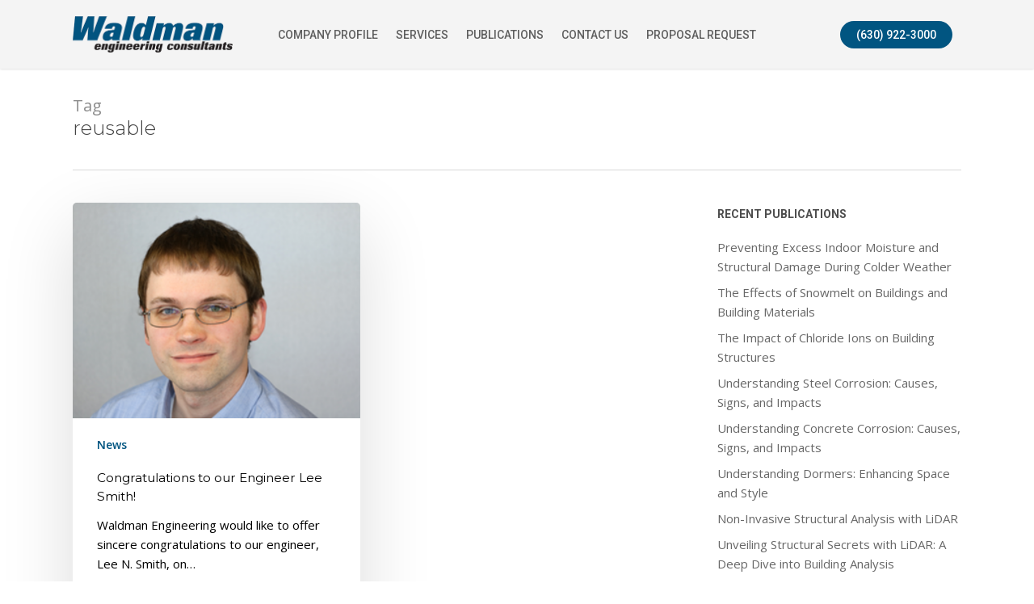

--- FILE ---
content_type: text/html; charset=UTF-8
request_url: https://waldmaneng.com/tag/reusable/
body_size: 13980
content:
<!doctype html>
<html lang="en-US" class="no-js">
<!-- Google tag (gtag.js) -->
<script async src="https://www.googletagmanager.com/gtag/js?id=UA-3473861-7">
</script>
<script>
  window.dataLayer = window.dataLayer || [];
  function gtag(){dataLayer.push(arguments);}
  gtag('js', new Date());

  gtag('config', 'UA-3473861-7');
</script>
	<head>
	<meta charset="UTF-8">
	<meta name="viewport" content="width=device-width, initial-scale=1, maximum-scale=1, user-scalable=0" /><meta name='robots' content='index, follow, max-image-preview:large, max-snippet:-1, max-video-preview:-1' />
	<style>img:is([sizes="auto" i], [sizes^="auto," i]) { contain-intrinsic-size: 3000px 1500px }</style>
	
	<!-- This site is optimized with the Yoast SEO plugin v26.1.1 - https://yoast.com/wordpress/plugins/seo/ -->
	<title>reusable Archives - Waldman Engineering Consultants, Inc.</title>
	<link rel="canonical" href="https://waldmaneng.com/tag/reusable/" />
	<meta property="og:locale" content="en_US" />
	<meta property="og:type" content="article" />
	<meta property="og:title" content="reusable Archives - Waldman Engineering Consultants, Inc." />
	<meta property="og:url" content="https://waldmaneng.com/tag/reusable/" />
	<meta property="og:site_name" content="Waldman Engineering Consultants, Inc." />
	<meta name="twitter:card" content="summary_large_image" />
	<script type="application/ld+json" class="yoast-schema-graph">{"@context":"https://schema.org","@graph":[{"@type":"CollectionPage","@id":"https://waldmaneng.com/tag/reusable/","url":"https://waldmaneng.com/tag/reusable/","name":"reusable Archives - Waldman Engineering Consultants, Inc.","isPartOf":{"@id":"https://waldmaneng.com/#website"},"primaryImageOfPage":{"@id":"https://waldmaneng.com/tag/reusable/#primaryimage"},"image":{"@id":"https://waldmaneng.com/tag/reusable/#primaryimage"},"thumbnailUrl":"https://waldmaneng.com/wp-content/uploads/2015/09/IMG_0791_web.png","breadcrumb":{"@id":"https://waldmaneng.com/tag/reusable/#breadcrumb"},"inLanguage":"en-US"},{"@type":"ImageObject","inLanguage":"en-US","@id":"https://waldmaneng.com/tag/reusable/#primaryimage","url":"https://waldmaneng.com/wp-content/uploads/2015/09/IMG_0791_web.png","contentUrl":"https://waldmaneng.com/wp-content/uploads/2015/09/IMG_0791_web.png","width":288,"height":216},{"@type":"BreadcrumbList","@id":"https://waldmaneng.com/tag/reusable/#breadcrumb","itemListElement":[{"@type":"ListItem","position":1,"name":"Home","item":"https://waldmaneng.com/"},{"@type":"ListItem","position":2,"name":"reusable"}]},{"@type":"WebSite","@id":"https://waldmaneng.com/#website","url":"https://waldmaneng.com/","name":"Waldman Engineering Consultants, Inc.","description":"Just another HS Creative Sites site","publisher":{"@id":"https://waldmaneng.com/#organization"},"potentialAction":[{"@type":"SearchAction","target":{"@type":"EntryPoint","urlTemplate":"https://waldmaneng.com/?s={search_term_string}"},"query-input":{"@type":"PropertyValueSpecification","valueRequired":true,"valueName":"search_term_string"}}],"inLanguage":"en-US"},{"@type":"Organization","@id":"https://waldmaneng.com/#organization","name":"Waldman Engineering Consultants","alternateName":"WEC","url":"https://waldmaneng.com/","logo":{"@type":"ImageObject","inLanguage":"en-US","@id":"https://waldmaneng.com/#/schema/logo/image/","url":"https://waldmaneng.com/wp-content/uploads/2020/03/Waldman-Logo-PNG.png","contentUrl":"https://waldmaneng.com/wp-content/uploads/2020/03/Waldman-Logo-PNG.png","width":941,"height":479,"caption":"Waldman Engineering Consultants"},"image":{"@id":"https://waldmaneng.com/#/schema/logo/image/"},"sameAs":["https://www.facebook.com/waldmanengineering/","https://www.linkedin.com/company/waldman-engineering-consultants"]}]}</script>
	<!-- / Yoast SEO plugin. -->


<link rel='dns-prefetch' href='//www.googletagmanager.com' />
<link rel='dns-prefetch' href='//fonts.googleapis.com' />
<link rel="alternate" type="application/rss+xml" title="Waldman Engineering Consultants, Inc. &raquo; Feed" href="https://waldmaneng.com/feed/" />
<link rel="alternate" type="application/rss+xml" title="Waldman Engineering Consultants, Inc. &raquo; reusable Tag Feed" href="https://waldmaneng.com/tag/reusable/feed/" />
<script type="text/javascript">
/* <![CDATA[ */
window._wpemojiSettings = {"baseUrl":"https:\/\/s.w.org\/images\/core\/emoji\/16.0.1\/72x72\/","ext":".png","svgUrl":"https:\/\/s.w.org\/images\/core\/emoji\/16.0.1\/svg\/","svgExt":".svg","source":{"concatemoji":"https:\/\/waldmaneng.com\/wp-includes\/js\/wp-emoji-release.min.js?ver=6.8.3"}};
/*! This file is auto-generated */
!function(s,n){var o,i,e;function c(e){try{var t={supportTests:e,timestamp:(new Date).valueOf()};sessionStorage.setItem(o,JSON.stringify(t))}catch(e){}}function p(e,t,n){e.clearRect(0,0,e.canvas.width,e.canvas.height),e.fillText(t,0,0);var t=new Uint32Array(e.getImageData(0,0,e.canvas.width,e.canvas.height).data),a=(e.clearRect(0,0,e.canvas.width,e.canvas.height),e.fillText(n,0,0),new Uint32Array(e.getImageData(0,0,e.canvas.width,e.canvas.height).data));return t.every(function(e,t){return e===a[t]})}function u(e,t){e.clearRect(0,0,e.canvas.width,e.canvas.height),e.fillText(t,0,0);for(var n=e.getImageData(16,16,1,1),a=0;a<n.data.length;a++)if(0!==n.data[a])return!1;return!0}function f(e,t,n,a){switch(t){case"flag":return n(e,"\ud83c\udff3\ufe0f\u200d\u26a7\ufe0f","\ud83c\udff3\ufe0f\u200b\u26a7\ufe0f")?!1:!n(e,"\ud83c\udde8\ud83c\uddf6","\ud83c\udde8\u200b\ud83c\uddf6")&&!n(e,"\ud83c\udff4\udb40\udc67\udb40\udc62\udb40\udc65\udb40\udc6e\udb40\udc67\udb40\udc7f","\ud83c\udff4\u200b\udb40\udc67\u200b\udb40\udc62\u200b\udb40\udc65\u200b\udb40\udc6e\u200b\udb40\udc67\u200b\udb40\udc7f");case"emoji":return!a(e,"\ud83e\udedf")}return!1}function g(e,t,n,a){var r="undefined"!=typeof WorkerGlobalScope&&self instanceof WorkerGlobalScope?new OffscreenCanvas(300,150):s.createElement("canvas"),o=r.getContext("2d",{willReadFrequently:!0}),i=(o.textBaseline="top",o.font="600 32px Arial",{});return e.forEach(function(e){i[e]=t(o,e,n,a)}),i}function t(e){var t=s.createElement("script");t.src=e,t.defer=!0,s.head.appendChild(t)}"undefined"!=typeof Promise&&(o="wpEmojiSettingsSupports",i=["flag","emoji"],n.supports={everything:!0,everythingExceptFlag:!0},e=new Promise(function(e){s.addEventListener("DOMContentLoaded",e,{once:!0})}),new Promise(function(t){var n=function(){try{var e=JSON.parse(sessionStorage.getItem(o));if("object"==typeof e&&"number"==typeof e.timestamp&&(new Date).valueOf()<e.timestamp+604800&&"object"==typeof e.supportTests)return e.supportTests}catch(e){}return null}();if(!n){if("undefined"!=typeof Worker&&"undefined"!=typeof OffscreenCanvas&&"undefined"!=typeof URL&&URL.createObjectURL&&"undefined"!=typeof Blob)try{var e="postMessage("+g.toString()+"("+[JSON.stringify(i),f.toString(),p.toString(),u.toString()].join(",")+"));",a=new Blob([e],{type:"text/javascript"}),r=new Worker(URL.createObjectURL(a),{name:"wpTestEmojiSupports"});return void(r.onmessage=function(e){c(n=e.data),r.terminate(),t(n)})}catch(e){}c(n=g(i,f,p,u))}t(n)}).then(function(e){for(var t in e)n.supports[t]=e[t],n.supports.everything=n.supports.everything&&n.supports[t],"flag"!==t&&(n.supports.everythingExceptFlag=n.supports.everythingExceptFlag&&n.supports[t]);n.supports.everythingExceptFlag=n.supports.everythingExceptFlag&&!n.supports.flag,n.DOMReady=!1,n.readyCallback=function(){n.DOMReady=!0}}).then(function(){return e}).then(function(){var e;n.supports.everything||(n.readyCallback(),(e=n.source||{}).concatemoji?t(e.concatemoji):e.wpemoji&&e.twemoji&&(t(e.twemoji),t(e.wpemoji)))}))}((window,document),window._wpemojiSettings);
/* ]]> */
</script>
<style id='wp-emoji-styles-inline-css' type='text/css'>

	img.wp-smiley, img.emoji {
		display: inline !important;
		border: none !important;
		box-shadow: none !important;
		height: 1em !important;
		width: 1em !important;
		margin: 0 0.07em !important;
		vertical-align: -0.1em !important;
		background: none !important;
		padding: 0 !important;
	}
</style>
<link rel='stylesheet' id='wp-block-library-css' href='https://waldmaneng.com/wp-includes/css/dist/block-library/style.min.css?ver=6.8.3' type='text/css' media='all' />
<style id='classic-theme-styles-inline-css' type='text/css'>
/*! This file is auto-generated */
.wp-block-button__link{color:#fff;background-color:#32373c;border-radius:9999px;box-shadow:none;text-decoration:none;padding:calc(.667em + 2px) calc(1.333em + 2px);font-size:1.125em}.wp-block-file__button{background:#32373c;color:#fff;text-decoration:none}
</style>
<style id='global-styles-inline-css' type='text/css'>
:root{--wp--preset--aspect-ratio--square: 1;--wp--preset--aspect-ratio--4-3: 4/3;--wp--preset--aspect-ratio--3-4: 3/4;--wp--preset--aspect-ratio--3-2: 3/2;--wp--preset--aspect-ratio--2-3: 2/3;--wp--preset--aspect-ratio--16-9: 16/9;--wp--preset--aspect-ratio--9-16: 9/16;--wp--preset--color--black: #000000;--wp--preset--color--cyan-bluish-gray: #abb8c3;--wp--preset--color--white: #ffffff;--wp--preset--color--pale-pink: #f78da7;--wp--preset--color--vivid-red: #cf2e2e;--wp--preset--color--luminous-vivid-orange: #ff6900;--wp--preset--color--luminous-vivid-amber: #fcb900;--wp--preset--color--light-green-cyan: #7bdcb5;--wp--preset--color--vivid-green-cyan: #00d084;--wp--preset--color--pale-cyan-blue: #8ed1fc;--wp--preset--color--vivid-cyan-blue: #0693e3;--wp--preset--color--vivid-purple: #9b51e0;--wp--preset--gradient--vivid-cyan-blue-to-vivid-purple: linear-gradient(135deg,rgba(6,147,227,1) 0%,rgb(155,81,224) 100%);--wp--preset--gradient--light-green-cyan-to-vivid-green-cyan: linear-gradient(135deg,rgb(122,220,180) 0%,rgb(0,208,130) 100%);--wp--preset--gradient--luminous-vivid-amber-to-luminous-vivid-orange: linear-gradient(135deg,rgba(252,185,0,1) 0%,rgba(255,105,0,1) 100%);--wp--preset--gradient--luminous-vivid-orange-to-vivid-red: linear-gradient(135deg,rgba(255,105,0,1) 0%,rgb(207,46,46) 100%);--wp--preset--gradient--very-light-gray-to-cyan-bluish-gray: linear-gradient(135deg,rgb(238,238,238) 0%,rgb(169,184,195) 100%);--wp--preset--gradient--cool-to-warm-spectrum: linear-gradient(135deg,rgb(74,234,220) 0%,rgb(151,120,209) 20%,rgb(207,42,186) 40%,rgb(238,44,130) 60%,rgb(251,105,98) 80%,rgb(254,248,76) 100%);--wp--preset--gradient--blush-light-purple: linear-gradient(135deg,rgb(255,206,236) 0%,rgb(152,150,240) 100%);--wp--preset--gradient--blush-bordeaux: linear-gradient(135deg,rgb(254,205,165) 0%,rgb(254,45,45) 50%,rgb(107,0,62) 100%);--wp--preset--gradient--luminous-dusk: linear-gradient(135deg,rgb(255,203,112) 0%,rgb(199,81,192) 50%,rgb(65,88,208) 100%);--wp--preset--gradient--pale-ocean: linear-gradient(135deg,rgb(255,245,203) 0%,rgb(182,227,212) 50%,rgb(51,167,181) 100%);--wp--preset--gradient--electric-grass: linear-gradient(135deg,rgb(202,248,128) 0%,rgb(113,206,126) 100%);--wp--preset--gradient--midnight: linear-gradient(135deg,rgb(2,3,129) 0%,rgb(40,116,252) 100%);--wp--preset--font-size--small: 13px;--wp--preset--font-size--medium: 20px;--wp--preset--font-size--large: 36px;--wp--preset--font-size--x-large: 42px;--wp--preset--spacing--20: 0.44rem;--wp--preset--spacing--30: 0.67rem;--wp--preset--spacing--40: 1rem;--wp--preset--spacing--50: 1.5rem;--wp--preset--spacing--60: 2.25rem;--wp--preset--spacing--70: 3.38rem;--wp--preset--spacing--80: 5.06rem;--wp--preset--shadow--natural: 6px 6px 9px rgba(0, 0, 0, 0.2);--wp--preset--shadow--deep: 12px 12px 50px rgba(0, 0, 0, 0.4);--wp--preset--shadow--sharp: 6px 6px 0px rgba(0, 0, 0, 0.2);--wp--preset--shadow--outlined: 6px 6px 0px -3px rgba(255, 255, 255, 1), 6px 6px rgba(0, 0, 0, 1);--wp--preset--shadow--crisp: 6px 6px 0px rgba(0, 0, 0, 1);}:where(.is-layout-flex){gap: 0.5em;}:where(.is-layout-grid){gap: 0.5em;}body .is-layout-flex{display: flex;}.is-layout-flex{flex-wrap: wrap;align-items: center;}.is-layout-flex > :is(*, div){margin: 0;}body .is-layout-grid{display: grid;}.is-layout-grid > :is(*, div){margin: 0;}:where(.wp-block-columns.is-layout-flex){gap: 2em;}:where(.wp-block-columns.is-layout-grid){gap: 2em;}:where(.wp-block-post-template.is-layout-flex){gap: 1.25em;}:where(.wp-block-post-template.is-layout-grid){gap: 1.25em;}.has-black-color{color: var(--wp--preset--color--black) !important;}.has-cyan-bluish-gray-color{color: var(--wp--preset--color--cyan-bluish-gray) !important;}.has-white-color{color: var(--wp--preset--color--white) !important;}.has-pale-pink-color{color: var(--wp--preset--color--pale-pink) !important;}.has-vivid-red-color{color: var(--wp--preset--color--vivid-red) !important;}.has-luminous-vivid-orange-color{color: var(--wp--preset--color--luminous-vivid-orange) !important;}.has-luminous-vivid-amber-color{color: var(--wp--preset--color--luminous-vivid-amber) !important;}.has-light-green-cyan-color{color: var(--wp--preset--color--light-green-cyan) !important;}.has-vivid-green-cyan-color{color: var(--wp--preset--color--vivid-green-cyan) !important;}.has-pale-cyan-blue-color{color: var(--wp--preset--color--pale-cyan-blue) !important;}.has-vivid-cyan-blue-color{color: var(--wp--preset--color--vivid-cyan-blue) !important;}.has-vivid-purple-color{color: var(--wp--preset--color--vivid-purple) !important;}.has-black-background-color{background-color: var(--wp--preset--color--black) !important;}.has-cyan-bluish-gray-background-color{background-color: var(--wp--preset--color--cyan-bluish-gray) !important;}.has-white-background-color{background-color: var(--wp--preset--color--white) !important;}.has-pale-pink-background-color{background-color: var(--wp--preset--color--pale-pink) !important;}.has-vivid-red-background-color{background-color: var(--wp--preset--color--vivid-red) !important;}.has-luminous-vivid-orange-background-color{background-color: var(--wp--preset--color--luminous-vivid-orange) !important;}.has-luminous-vivid-amber-background-color{background-color: var(--wp--preset--color--luminous-vivid-amber) !important;}.has-light-green-cyan-background-color{background-color: var(--wp--preset--color--light-green-cyan) !important;}.has-vivid-green-cyan-background-color{background-color: var(--wp--preset--color--vivid-green-cyan) !important;}.has-pale-cyan-blue-background-color{background-color: var(--wp--preset--color--pale-cyan-blue) !important;}.has-vivid-cyan-blue-background-color{background-color: var(--wp--preset--color--vivid-cyan-blue) !important;}.has-vivid-purple-background-color{background-color: var(--wp--preset--color--vivid-purple) !important;}.has-black-border-color{border-color: var(--wp--preset--color--black) !important;}.has-cyan-bluish-gray-border-color{border-color: var(--wp--preset--color--cyan-bluish-gray) !important;}.has-white-border-color{border-color: var(--wp--preset--color--white) !important;}.has-pale-pink-border-color{border-color: var(--wp--preset--color--pale-pink) !important;}.has-vivid-red-border-color{border-color: var(--wp--preset--color--vivid-red) !important;}.has-luminous-vivid-orange-border-color{border-color: var(--wp--preset--color--luminous-vivid-orange) !important;}.has-luminous-vivid-amber-border-color{border-color: var(--wp--preset--color--luminous-vivid-amber) !important;}.has-light-green-cyan-border-color{border-color: var(--wp--preset--color--light-green-cyan) !important;}.has-vivid-green-cyan-border-color{border-color: var(--wp--preset--color--vivid-green-cyan) !important;}.has-pale-cyan-blue-border-color{border-color: var(--wp--preset--color--pale-cyan-blue) !important;}.has-vivid-cyan-blue-border-color{border-color: var(--wp--preset--color--vivid-cyan-blue) !important;}.has-vivid-purple-border-color{border-color: var(--wp--preset--color--vivid-purple) !important;}.has-vivid-cyan-blue-to-vivid-purple-gradient-background{background: var(--wp--preset--gradient--vivid-cyan-blue-to-vivid-purple) !important;}.has-light-green-cyan-to-vivid-green-cyan-gradient-background{background: var(--wp--preset--gradient--light-green-cyan-to-vivid-green-cyan) !important;}.has-luminous-vivid-amber-to-luminous-vivid-orange-gradient-background{background: var(--wp--preset--gradient--luminous-vivid-amber-to-luminous-vivid-orange) !important;}.has-luminous-vivid-orange-to-vivid-red-gradient-background{background: var(--wp--preset--gradient--luminous-vivid-orange-to-vivid-red) !important;}.has-very-light-gray-to-cyan-bluish-gray-gradient-background{background: var(--wp--preset--gradient--very-light-gray-to-cyan-bluish-gray) !important;}.has-cool-to-warm-spectrum-gradient-background{background: var(--wp--preset--gradient--cool-to-warm-spectrum) !important;}.has-blush-light-purple-gradient-background{background: var(--wp--preset--gradient--blush-light-purple) !important;}.has-blush-bordeaux-gradient-background{background: var(--wp--preset--gradient--blush-bordeaux) !important;}.has-luminous-dusk-gradient-background{background: var(--wp--preset--gradient--luminous-dusk) !important;}.has-pale-ocean-gradient-background{background: var(--wp--preset--gradient--pale-ocean) !important;}.has-electric-grass-gradient-background{background: var(--wp--preset--gradient--electric-grass) !important;}.has-midnight-gradient-background{background: var(--wp--preset--gradient--midnight) !important;}.has-small-font-size{font-size: var(--wp--preset--font-size--small) !important;}.has-medium-font-size{font-size: var(--wp--preset--font-size--medium) !important;}.has-large-font-size{font-size: var(--wp--preset--font-size--large) !important;}.has-x-large-font-size{font-size: var(--wp--preset--font-size--x-large) !important;}
:where(.wp-block-post-template.is-layout-flex){gap: 1.25em;}:where(.wp-block-post-template.is-layout-grid){gap: 1.25em;}
:where(.wp-block-columns.is-layout-flex){gap: 2em;}:where(.wp-block-columns.is-layout-grid){gap: 2em;}
:root :where(.wp-block-pullquote){font-size: 1.5em;line-height: 1.6;}
</style>
<link rel='stylesheet' id='font-awesome-css' href='https://waldmaneng.com/wp-content/themes/salient/css/font-awesome-legacy.min.css?ver=4.7.1' type='text/css' media='all' />
<link rel='stylesheet' id='salient-grid-system-css' href='https://waldmaneng.com/wp-content/themes/salient/css/build/grid-system.css?ver=14.0.2' type='text/css' media='all' />
<link rel='stylesheet' id='main-styles-css' href='https://waldmaneng.com/wp-content/themes/salient/css/build/style.css?ver=14.0.2' type='text/css' media='all' />
<link rel='stylesheet' id='nectar-header-layout-centered-menu-css' href='https://waldmaneng.com/wp-content/themes/salient/css/build/header/header-layout-centered-menu.css?ver=14.0.2' type='text/css' media='all' />
<link rel='stylesheet' id='nectar_default_font_open_sans-css' href='https://fonts.googleapis.com/css?family=Open+Sans%3A300%2C400%2C600%2C700&#038;subset=latin%2Clatin-ext' type='text/css' media='all' />
<link rel='stylesheet' id='nectar-blog-masonry-core-css' href='https://waldmaneng.com/wp-content/themes/salient/css/build/blog/masonry-core.css?ver=14.0.2' type='text/css' media='all' />
<link rel='stylesheet' id='responsive-css' href='https://waldmaneng.com/wp-content/themes/salient/css/build/responsive.css?ver=14.0.2' type='text/css' media='all' />
<link rel='stylesheet' id='skin-material-css' href='https://waldmaneng.com/wp-content/themes/salient/css/build/skin-material.css?ver=14.0.2' type='text/css' media='all' />
<link rel='stylesheet' id='salient-wp-menu-dynamic-css' href='https://waldmaneng.com/wp-content/uploads/salient/menu-dynamic.css?ver=41237' type='text/css' media='all' />
<link rel='stylesheet' id='dynamic-css-css' href='https://waldmaneng.com/wp-content/themes/salient/css/salient-dynamic-styles.css?ver=77192' type='text/css' media='all' />
<style id='dynamic-css-inline-css' type='text/css'>
.archive.author .row .col.section-title span,.archive.category .row .col.section-title span,.archive.tag .row .col.section-title span,.archive.date .row .col.section-title span{padding-left:0}body.author #page-header-wrap #page-header-bg,body.category #page-header-wrap #page-header-bg,body.tag #page-header-wrap #page-header-bg,body.date #page-header-wrap #page-header-bg{height:auto;padding-top:8%;padding-bottom:8%;}.archive #page-header-wrap{height:auto;}.archive.category .row .col.section-title p,.archive.tag .row .col.section-title p{margin-top:10px;}body[data-bg-header="true"].category .container-wrap,body[data-bg-header="true"].author .container-wrap,body[data-bg-header="true"].date .container-wrap,body[data-bg-header="true"].blog .container-wrap{padding-top:4.1em!important}body[data-bg-header="true"].archive .container-wrap.meta_overlaid_blog,body[data-bg-header="true"].category .container-wrap.meta_overlaid_blog,body[data-bg-header="true"].author .container-wrap.meta_overlaid_blog,body[data-bg-header="true"].date .container-wrap.meta_overlaid_blog{padding-top:0!important;}body.archive #page-header-bg:not(.fullscreen-header) .span_6{position:relative;-webkit-transform:none;transform:none;top:0;}#header-space{background-color:#ffffff}@media only screen and (min-width:1000px){body #ajax-content-wrap.no-scroll{min-height:calc(100vh - 85px);height:calc(100vh - 85px)!important;}}@media only screen and (min-width:1000px){#page-header-wrap.fullscreen-header,#page-header-wrap.fullscreen-header #page-header-bg,html:not(.nectar-box-roll-loaded) .nectar-box-roll > #page-header-bg.fullscreen-header,.nectar_fullscreen_zoom_recent_projects,#nectar_fullscreen_rows:not(.afterLoaded) > div{height:calc(100vh - 84px);}.wpb_row.vc_row-o-full-height.top-level,.wpb_row.vc_row-o-full-height.top-level > .col.span_12{min-height:calc(100vh - 84px);}html:not(.nectar-box-roll-loaded) .nectar-box-roll > #page-header-bg.fullscreen-header{top:85px;}.nectar-slider-wrap[data-fullscreen="true"]:not(.loaded),.nectar-slider-wrap[data-fullscreen="true"]:not(.loaded) .swiper-container{height:calc(100vh - 83px)!important;}.admin-bar .nectar-slider-wrap[data-fullscreen="true"]:not(.loaded),.admin-bar .nectar-slider-wrap[data-fullscreen="true"]:not(.loaded) .swiper-container{height:calc(100vh - 83px - 32px)!important;}}@media only screen and (max-width:999px){.using-mobile-browser #nectar_fullscreen_rows:not(.afterLoaded):not([data-mobile-disable="on"]) > div{height:calc(100vh - 101px);}.using-mobile-browser .wpb_row.vc_row-o-full-height.top-level,.using-mobile-browser .wpb_row.vc_row-o-full-height.top-level > .col.span_12,[data-permanent-transparent="1"].using-mobile-browser .wpb_row.vc_row-o-full-height.top-level,[data-permanent-transparent="1"].using-mobile-browser .wpb_row.vc_row-o-full-height.top-level > .col.span_12{min-height:calc(100vh - 101px);}html:not(.nectar-box-roll-loaded) .nectar-box-roll > #page-header-bg.fullscreen-header,.nectar_fullscreen_zoom_recent_projects,.nectar-slider-wrap[data-fullscreen="true"]:not(.loaded),.nectar-slider-wrap[data-fullscreen="true"]:not(.loaded) .swiper-container,#nectar_fullscreen_rows:not(.afterLoaded):not([data-mobile-disable="on"]) > div{height:calc(100vh - 48px);}.wpb_row.vc_row-o-full-height.top-level,.wpb_row.vc_row-o-full-height.top-level > .col.span_12{min-height:calc(100vh - 48px);}body[data-transparent-header="false"] #ajax-content-wrap.no-scroll{min-height:calc(100vh - 48px);height:calc(100vh - 48px);}}.screen-reader-text,.nectar-skip-to-content:not(:focus){border:0;clip:rect(1px,1px,1px,1px);clip-path:inset(50%);height:1px;margin:-1px;overflow:hidden;padding:0;position:absolute!important;width:1px;word-wrap:normal!important;}
body #top nav > ul.buttons > li[class*="button_solid_color"] > a span.menu-title-text {
    color: #fff !important;
}

.nectar-slider-wrap[data-full-width="false"] .swiper-slide .content {
    max-width:900px;
}
.open-quote {
    display:none !Important;
}
body #header-outer #top nav >ul >li[class*="button_solid_color"] >a,
body #top nav >ul >li[class*="button_solid_color"] >a, body #header-outer.transparent #top nav >ul >li[class*="button_solid_color"] >a, #header-outer[data-lhe="animated_underline"] #top nav >ul >li[class*="button_solid_color"] >a,
body #top nav > ul > li[class*="button_solid_color"] > a {
    color:#000 !important;
}
@media only screen and (max-width: 690px) {
.nectar-slider-wrap[data-full-width="false"] .swiper-slide .content h2, #boxed .swiper-slide .content h2 {
    font-size: 24px;
    line-height: 28px;
}
.nectar-slider-wrap[data-full-width="false"] .swiper-slide .content p, #boxed .swiper-slide .content p {
    font-size: 14px;
    padding-bottom: 4px;
    line-height: 18px;
}

body .nectar_single_testimonial p {
    font-size: 16px !important;
    padding-bottom: 4px;
    line-height: 22px!important;
}
}

.iframe-container {
  position: relative;
  overflow: hidden;
  width: 100%;
  padding-top: 56.25%; /* 16:9 Aspect Ratio (divide 9 by 16 = 0.5625) */
}

.responsive-iframe {
  position: absolute;
  top: 0;
  left: 0;
  bottom: 0;
  right: 0;
  width: 100%;
  height: 100%;
}



.gform_wrapper.gravity-theme .gsection {
    border-bottom: 1px solid #ccc;
    padding: 40px 16px 8px 0;
}

.swiper-slide .slide-bg-wrap .slide-bg-overlay {
    opacity: 0.4 !important;
}
</style>
<link rel='stylesheet' id='redux-google-fonts-salient_redux-css' href='https://fonts.googleapis.com/css?family=Roboto%3A500%2C700%7CMontserrat%3A300%2C400&#038;ver=1655503780' type='text/css' media='all' />
<script type="text/javascript" src="https://waldmaneng.com/wp-includes/js/jquery/jquery.min.js?ver=3.7.1" id="jquery-core-js"></script>
<script type="text/javascript" src="https://waldmaneng.com/wp-includes/js/jquery/jquery-migrate.min.js?ver=3.4.1" id="jquery-migrate-js"></script>

<!-- Google tag (gtag.js) snippet added by Site Kit -->
<!-- Google Analytics snippet added by Site Kit -->
<script type="text/javascript" src="https://www.googletagmanager.com/gtag/js?id=G-PMKY48WVWP" id="google_gtagjs-js" async></script>
<script type="text/javascript" id="google_gtagjs-js-after">
/* <![CDATA[ */
window.dataLayer = window.dataLayer || [];function gtag(){dataLayer.push(arguments);}
gtag("set","linker",{"domains":["waldmaneng.com"]});
gtag("js", new Date());
gtag("set", "developer_id.dZTNiMT", true);
gtag("config", "G-PMKY48WVWP");
/* ]]> */
</script>
<link rel="https://api.w.org/" href="https://waldmaneng.com/wp-json/" /><link rel="alternate" title="JSON" type="application/json" href="https://waldmaneng.com/wp-json/wp/v2/tags/77" /><link rel="EditURI" type="application/rsd+xml" title="RSD" href="https://waldmaneng.com/xmlrpc.php?rsd" />
<meta name="generator" content="Site Kit by Google 1.170.0" /><script type="text/javascript"> var root = document.getElementsByTagName( "html" )[0]; root.setAttribute( "class", "js" ); </script><meta name="generator" content="Powered by WPBakery Page Builder - drag and drop page builder for WordPress."/>
<link rel="icon" href="https://waldmaneng.com/wp-content/uploads/2022/04/cropped-waldman-logo-32x32.png" sizes="32x32" />
<link rel="icon" href="https://waldmaneng.com/wp-content/uploads/2022/04/cropped-waldman-logo-192x192.png" sizes="192x192" />
<link rel="apple-touch-icon" href="https://waldmaneng.com/wp-content/uploads/2022/04/cropped-waldman-logo-180x180.png" />
<meta name="msapplication-TileImage" content="https://waldmaneng.com/wp-content/uploads/2022/04/cropped-waldman-logo-270x270.png" />
<noscript><style> .wpb_animate_when_almost_visible { opacity: 1; }</style></noscript></head><body class="archive tag tag-reusable tag-77 wp-theme-salient material wpb-js-composer js-comp-ver-6.7 vc_responsive" data-footer-reveal="false" data-footer-reveal-shadow="none" data-header-format="centered-menu" data-body-border="off" data-boxed-style="" data-header-breakpoint="1050" data-dropdown-style="minimal" data-cae="easeOutCubic" data-cad="750" data-megamenu-width="contained" data-aie="none" data-ls="fancybox" data-apte="standard" data-hhun="1" data-fancy-form-rcs="default" data-form-style="default" data-form-submit="regular" data-is="minimal" data-button-style="rounded_shadow" data-user-account-button="false" data-flex-cols="true" data-col-gap="default" data-header-inherit-rc="false" data-header-search="false" data-animated-anchors="true" data-ajax-transitions="false" data-full-width-header="false" data-slide-out-widget-area="true" data-slide-out-widget-area-style="simple" data-user-set-ocm="1" data-loading-animation="none" data-bg-header="false" data-responsive="1" data-ext-responsive="true" data-ext-padding="90" data-header-resize="0" data-header-color="custom" data-cart="false" data-remove-m-parallax="" data-remove-m-video-bgs="" data-m-animate="0" data-force-header-trans-color="light" data-smooth-scrolling="0" data-permanent-transparent="false" >
	
	<script type="text/javascript">
	 (function(window, document) {

		 if(navigator.userAgent.match(/(Android|iPod|iPhone|iPad|BlackBerry|IEMobile|Opera Mini)/)) {
			 document.body.className += " using-mobile-browser mobile ";
		 }

		 if( !("ontouchstart" in window) ) {

			 var body = document.querySelector("body");
			 var winW = window.innerWidth;
			 var bodyW = body.clientWidth;

			 if (winW > bodyW + 4) {
				 body.setAttribute("style", "--scroll-bar-w: " + (winW - bodyW - 4) + "px");
			 } else {
				 body.setAttribute("style", "--scroll-bar-w: 0px");
			 }
		 }

	 })(window, document);
   </script><a href="#ajax-content-wrap" class="nectar-skip-to-content">Skip to main content</a><div class="ocm-effect-wrap"><div class="ocm-effect-wrap-inner">	
	<div id="header-space"  data-header-mobile-fixed='1'></div> 
	
		<div id="header-outer" data-has-menu="true" data-has-buttons="yes" data-header-button_style="default" data-using-pr-menu="true" data-mobile-fixed="1" data-ptnm="false" data-lhe="default" data-user-set-bg="#f4f4f4" data-format="centered-menu" data-permanent-transparent="false" data-megamenu-rt="0" data-remove-fixed="0" data-header-resize="0" data-cart="false" data-transparency-option="" data-box-shadow="small" data-shrink-num="5" data-using-secondary="0" data-using-logo="1" data-logo-height="45" data-m-logo-height="25" data-padding="20" data-full-width="false" data-condense="false" >
		
<div id="search-outer" class="nectar">
	<div id="search">
		<div class="container">
			 <div id="search-box">
				 <div class="inner-wrap">
					 <div class="col span_12">
						  <form role="search" action="https://waldmaneng.com/" method="GET">
														 <input type="text" name="s"  value="" aria-label="Search" placeholder="Search" />
							 
						<span>Hit enter to search or ESC to close</span>
												</form>
					</div><!--/span_12-->
				</div><!--/inner-wrap-->
			 </div><!--/search-box-->
			 <div id="close"><a href="#"><span class="screen-reader-text">Close Search</span>
				<span class="close-wrap"> <span class="close-line close-line1"></span> <span class="close-line close-line2"></span> </span>				 </a></div>
		 </div><!--/container-->
	</div><!--/search-->
</div><!--/search-outer-->

<header id="top">
	<div class="container">
		<div class="row">
			<div class="col span_3">
								<a id="logo" href="https://waldmaneng.com" data-supplied-ml-starting-dark="false" data-supplied-ml-starting="false" data-supplied-ml="false" >
					<img class="stnd skip-lazy default-logo dark-version" width="400" height="91" alt="Waldman Engineering Consultants, Inc." src="https://waldmaneng.com/wp-content/uploads/2022/04/waldman-logo-clean.png" srcset="https://waldmaneng.com/wp-content/uploads/2022/04/waldman-logo-clean.png 1x, https://waldmaneng.com/wp-content/uploads/2022/04/waldman-logo-clean.png 2x" />				</a>
							</div><!--/span_3-->

			<div class="col span_9 col_last">
									<div class="nectar-mobile-only mobile-header"><div class="inner"></div></div>
													<div class="slide-out-widget-area-toggle mobile-icon simple" data-custom-color="false" data-icon-animation="simple-transform">
						<div> <a href="#sidewidgetarea" aria-label="Navigation Menu" aria-expanded="false" class="closed">
							<span class="screen-reader-text">Menu</span><span aria-hidden="true"> <i class="lines-button x2"> <i class="lines"></i> </i> </span>
						</a></div>
					</div>
				
									<nav>
													<ul class="sf-menu">
								<li id="menu-item-136" class="menu-item menu-item-type-post_type menu-item-object-page nectar-regular-menu-item menu-item-136"><a href="https://waldmaneng.com/company-profile/"><span class="menu-title-text">COMPANY PROFILE</span></a></li>
<li id="menu-item-37" class="menu-item menu-item-type-custom menu-item-object-custom menu-item-has-children nectar-regular-menu-item menu-item-37"><a href="#"><span class="menu-title-text">SERVICES</span></a>
<ul class="sub-menu">
	<li id="menu-item-131" class="menu-item menu-item-type-post_type menu-item-object-page nectar-regular-menu-item menu-item-131"><a href="https://waldmaneng.com/commercial-services/"><span class="menu-title-text">Commercial Services</span></a></li>
	<li id="menu-item-132" class="menu-item menu-item-type-post_type menu-item-object-page nectar-regular-menu-item menu-item-132"><a href="https://waldmaneng.com/residential-services/"><span class="menu-title-text">Residential Services</span></a></li>
</ul>
</li>
<li id="menu-item-767" class="menu-item menu-item-type-post_type menu-item-object-page nectar-regular-menu-item menu-item-767"><a href="https://waldmaneng.com/publications/"><span class="menu-title-text">Publications</span></a></li>
<li id="menu-item-763" class="menu-item menu-item-type-post_type menu-item-object-page nectar-regular-menu-item menu-item-763"><a href="https://waldmaneng.com/contact-us/"><span class="menu-title-text">Contact Us</span></a></li>
<li id="menu-item-40" class="menu-item menu-item-type-custom menu-item-object-custom menu-item-has-children nectar-regular-menu-item menu-item-40"><a href="https://waldmaneng.com/proposal-request/"><span class="menu-title-text">PROPOSAL REQUEST</span></a>
<ul class="sub-menu">
	<li id="menu-item-784" class="menu-item menu-item-type-post_type menu-item-object-page nectar-regular-menu-item menu-item-784"><a href="https://waldmaneng.com/proposal-request/"><span class="menu-title-text">Commercial Inspection</span></a></li>
	<li id="menu-item-130" class="menu-item menu-item-type-post_type menu-item-object-page nectar-regular-menu-item menu-item-130"><a href="https://waldmaneng.com/request-quote/"><span class="menu-title-text">Residential Inspection</span></a></li>
</ul>
</li>
							</ul>
													<ul class="buttons sf-menu" data-user-set-ocm="1">

								<li id="menu-item-41" class="menu-item menu-item-type-custom menu-item-object-custom button_solid_color menu-item-41"><a href="tel:(630)%20922-3000"><span class="menu-title-text">(630) 922-3000</span></a></li>

							</ul>
						
					</nav>

					<div class="logo-spacing" data-using-image="true"><img class="hidden-logo" alt="Waldman Engineering Consultants, Inc." width="400" height="91" src="https://waldmaneng.com/wp-content/uploads/2022/04/waldman-logo-clean.png" /></div>
				</div><!--/span_9-->

				
			</div><!--/row-->
			
<div id="mobile-menu" data-mobile-fixed="1">

	<div class="inner">

		
		<div class="menu-items-wrap" data-has-secondary-text="false">

			<ul>
				<li class="menu-item menu-item-type-post_type menu-item-object-page menu-item-136"><a href="https://waldmaneng.com/company-profile/">COMPANY PROFILE</a></li>
<li class="menu-item menu-item-type-custom menu-item-object-custom menu-item-has-children menu-item-37"><a href="#">SERVICES</a>
<ul class="sub-menu">
	<li class="menu-item menu-item-type-post_type menu-item-object-page menu-item-131"><a href="https://waldmaneng.com/commercial-services/">Commercial Services</a></li>
	<li class="menu-item menu-item-type-post_type menu-item-object-page menu-item-132"><a href="https://waldmaneng.com/residential-services/">Residential Services</a></li>
</ul>
</li>
<li class="menu-item menu-item-type-post_type menu-item-object-page menu-item-767"><a href="https://waldmaneng.com/publications/">Publications</a></li>
<li class="menu-item menu-item-type-post_type menu-item-object-page menu-item-763"><a href="https://waldmaneng.com/contact-us/">Contact Us</a></li>
<li class="menu-item menu-item-type-custom menu-item-object-custom menu-item-has-children menu-item-40"><a href="https://waldmaneng.com/proposal-request/">PROPOSAL REQUEST</a>
<ul class="sub-menu">
	<li class="menu-item menu-item-type-post_type menu-item-object-page menu-item-784"><a href="https://waldmaneng.com/proposal-request/">Commercial Inspection</a></li>
	<li class="menu-item menu-item-type-post_type menu-item-object-page menu-item-130"><a href="https://waldmaneng.com/request-quote/">Residential Inspection</a></li>
</ul>
</li>
<li class="menu-item menu-item-type-custom menu-item-object-custom menu-item-41"><a href="tel:(630)%20922-3000">(630) 922-3000</a></li>


			</ul>

			
		</div><!--/menu-items-wrap-->

		<div class="below-menu-items-wrap">
					</div><!--/below-menu-items-wrap-->

	</div><!--/inner-->

</div><!--/mobile-menu-->
		</div><!--/container-->
	</header>		
	</div>
		<div id="ajax-content-wrap">

		<div class="row page-header-no-bg" data-alignment="left">
			<div class="container">
				<div class="col span_12 section-title">
					<span class="subheader">Tag</span>
					<h1>reusable</h1>
									</div>
			</div>
		</div>

	
<div class="container-wrap">
		
	<div class="container main-content">
		
		<div class="row">
			
			<div class="post-area col  span_9 masonry material " data-ams="8px" data-remove-post-date="0" data-remove-post-author="1" data-remove-post-comment-number="1" data-remove-post-nectar-love="1"> <div class="posts-container"  data-load-animation="fade_in_from_bottom">
<article id="post-337" class=" masonry-blog-item post-337 post type-post status-publish format-standard has-post-thumbnail category-news tag-consulting tag-efficiency tag-energy tag-engineer tag-engineering tag-expert tag-professional tag-professional-engineer tag-professional-engineering tag-renewable tag-reusable tag-waldman-engineering tag-waldman-engineering-consultants tag-wec">  
    
  <div class="inner-wrap animated">
    
    <div class="post-content">

      <div class="content-inner">
        
        <a class="entire-meta-link" href="https://waldmaneng.com/2016/12/21/congratulations-to-our-engineer-lee-smith/" aria-label="Congratulations to our Engineer Lee Smith!"></a>
        
        <span class="post-featured-img"><img width="288" height="216" src="https://waldmaneng.com/wp-content/uploads/2015/09/IMG_0791_web.png" class="attachment-large size-large skip-lazy wp-post-image" alt="" title="" sizes="(min-width: 1600px) 20vw, (min-width: 1300px) 25vw, (min-width: 1000px) 33.3vw, (min-width: 690px) 50vw, 100vw" decoding="async" fetchpriority="high" /></span><span class="meta-category"><a class="news" href="https://waldmaneng.com/category/news/">News</a></span>        
        <div class="article-content-wrap">
          
          <div class="post-header">
            <h3 class="title"><a href="https://waldmaneng.com/2016/12/21/congratulations-to-our-engineer-lee-smith/"> Congratulations to our Engineer Lee Smith!</a></h3>
          </div>
          
          <div class="excerpt">Waldman Engineering would like to offer sincere congratulations to our engineer, Lee N. Smith, on&hellip;</div><div class="grav-wrap"><a href="https://waldmaneng.com/author/treywaldman/"><img alt='treywaldman' src='https://secure.gravatar.com/avatar/f8966e558dc3d66b6ea93f945a24acf299a7597e88e965badd8b47f1ca038879?s=70&#038;d=mm&#038;r=g' srcset='https://secure.gravatar.com/avatar/f8966e558dc3d66b6ea93f945a24acf299a7597e88e965badd8b47f1ca038879?s=140&#038;d=mm&#038;r=g 2x' class='avatar avatar-70 photo' height='70' width='70' decoding='async'/></a><div class="text"><a href="https://waldmaneng.com/author/treywaldman/" rel="author">treywaldman</a><span>December 21, 2016</span></div></div>
        </div><!--article-content-wrap-->
        
      </div><!--/content-inner-->
        
    </div><!--/post-content-->
      
  </div><!--/inner-wrap-->
    
</article>				
			</div><!--/posts container-->
				
							
		</div><!--/post-area-->
		
					
							<div id="sidebar" data-nectar-ss="1" class="col span_3 col_last">
					<div id="block-3" class="widget widget_block">
<div class="wp-block-group"><div class="wp-block-group__inner-container is-layout-flow wp-block-group-is-layout-flow">
<h4 class="wp-block-heading">Recent Publications</h4>


<ul class="wp-block-latest-posts__list wp-block-latest-posts"><li><a class="wp-block-latest-posts__post-title" href="https://waldmaneng.com/2025/01/21/preventing-indoor-moisture-and-structural-damage-during-colder-weather/">Preventing Excess Indoor Moisture and Structural Damage During Colder Weather</a></li>
<li><a class="wp-block-latest-posts__post-title" href="https://waldmaneng.com/2024/10/03/the-effects-of-snowmelt-on-buildings-and-building-materials/">The Effects of Snowmelt on Buildings and Building Materials</a></li>
<li><a class="wp-block-latest-posts__post-title" href="https://waldmaneng.com/2024/09/09/the-impact-of-chloride-ions-on-building-structures/">The Impact of Chloride Ions on Building Structures</a></li>
<li><a class="wp-block-latest-posts__post-title" href="https://waldmaneng.com/2024/09/05/understanding-steel-corrosion-causes-signs-and-impacts/">Understanding Steel Corrosion: Causes, Signs, and Impacts</a></li>
<li><a class="wp-block-latest-posts__post-title" href="https://waldmaneng.com/2024/08/15/understanding-concrete-corrosion-causes-signs-and-impacts/">Understanding Concrete Corrosion: Causes, Signs, and Impacts</a></li>
<li><a class="wp-block-latest-posts__post-title" href="https://waldmaneng.com/2024/07/17/understanding-dormers-enhancing-space-and-style/">Understanding Dormers: Enhancing Space and Style</a></li>
<li><a class="wp-block-latest-posts__post-title" href="https://waldmaneng.com/2024/06/06/non-invasive-structural-analysis-with-lidar/">Non-Invasive Structural Analysis with LiDAR</a></li>
<li><a class="wp-block-latest-posts__post-title" href="https://waldmaneng.com/2024/05/28/unveiling-structural-secrets-with-lidar-a-deep-dive-into-building-analysis/">Unveiling Structural Secrets with LiDAR: A Deep Dive into Building Analysis</a></li>
<li><a class="wp-block-latest-posts__post-title" href="https://waldmaneng.com/2024/03/27/reserve-study-vs-property-condition-assessment/">Reserve Study vs Property Condition Assessment</a></li>
<li><a class="wp-block-latest-posts__post-title" href="https://waldmaneng.com/2024/02/26/blueprint-for-success-engaging-structural-engineers-in-your-next-big-project/">Blueprint for Success: Engaging Structural Engineers in Your Next Big Project</a></li>
<li><a class="wp-block-latest-posts__post-title" href="https://waldmaneng.com/2024/02/21/elevating-chicago-a-marvel-of-19th-century-engineering/">Elevating Chicago: A Marvel of 19th-Century Engineering</a></li>
<li><a class="wp-block-latest-posts__post-title" href="https://waldmaneng.com/2024/01/17/navigating-winters-challenges-a-structural-engineering-perspective-on-residential-property-care/">Navigating Winter&#8217;s Challenges: A Structural Engineering Perspective on Residential Property Care</a></li>
<li><a class="wp-block-latest-posts__post-title" href="https://waldmaneng.com/2023/11/02/understanding-balcony-support-systems-maintenance-damage-identification-and-material-choices/">Understanding Balcony Support Systems: Maintenance, Damage Identification, and Material Choices.</a></li>
<li><a class="wp-block-latest-posts__post-title" href="https://waldmaneng.com/2023/10/31/the-essential-role-of-a-structural-engineer-in-condominium-and-hoa-repair-projects/">The Essential Role of a Structural Engineer in Condominium and HOA Repair Projects</a></li>
<li><a class="wp-block-latest-posts__post-title" href="https://waldmaneng.com/2023/10/04/foundations-frames-key-culprits-behind-building-movement/">Foundations &#038; Frames: Key Culprits Behind Building Movement</a></li>
</ul></div></div>
</div><div id="block-4" class="widget widget_block">
<div class="wp-block-group"><div class="wp-block-group__inner-container is-layout-flow wp-block-group-is-layout-flow">
<p><strong>Waldman Engineering Consultants</strong><br>4300 Commerce Court<br>Suite 310<br>Lisle, IL 60532<br>Phone (630) 922-3000</p>
</div></div>
</div><div id="block-10" class="widget widget_block widget_tag_cloud"><p class="wp-block-tag-cloud"><a href="https://waldmaneng.com/tag/building/" class="tag-cloud-link tag-link-25 tag-link-position-1" style="font-size: 11.0882352941pt;" aria-label="building (6 items)">building</a>
<a href="https://waldmaneng.com/tag/building-maintenance/" class="tag-cloud-link tag-link-8 tag-link-position-2" style="font-size: 17.2647058824pt;" aria-label="Building Maintenance (13 items)">Building Maintenance</a>
<a href="https://waldmaneng.com/tag/building-safety/" class="tag-cloud-link tag-link-324 tag-link-position-3" style="font-size: 9.64705882353pt;" aria-label="Building Safety (5 items)">Building Safety</a>
<a href="https://waldmaneng.com/tag/cement-siding/" class="tag-cloud-link tag-link-22 tag-link-position-4" style="font-size: 11.0882352941pt;" aria-label="Cement Siding (6 items)">Cement Siding</a>
<a href="https://waldmaneng.com/tag/chicago/" class="tag-cloud-link tag-link-112 tag-link-position-5" style="font-size: 15pt;" aria-label="chicago (10 items)">chicago</a>
<a href="https://waldmaneng.com/tag/consultants/" class="tag-cloud-link tag-link-91 tag-link-position-6" style="font-size: 14.1764705882pt;" aria-label="consultants (9 items)">consultants</a>
<a href="https://waldmaneng.com/tag/efficiency/" class="tag-cloud-link tag-link-40 tag-link-position-7" style="font-size: 13.1470588235pt;" aria-label="efficiency (8 items)">efficiency</a>
<a href="https://waldmaneng.com/tag/energy/" class="tag-cloud-link tag-link-41 tag-link-position-8" style="font-size: 19.9411764706pt;" aria-label="energy (18 items)">energy</a>
<a href="https://waldmaneng.com/tag/energy-efficiency/" class="tag-cloud-link tag-link-42 tag-link-position-9" style="font-size: 12.1176470588pt;" aria-label="energy efficiency (7 items)">energy efficiency</a>
<a href="https://waldmaneng.com/tag/engineer/" class="tag-cloud-link tag-link-61 tag-link-position-10" style="font-size: 17.2647058824pt;" aria-label="engineer (13 items)">engineer</a>
<a href="https://waldmaneng.com/tag/engineering/" class="tag-cloud-link tag-link-43 tag-link-position-11" style="font-size: 20.3529411765pt;" aria-label="engineering (19 items)">engineering</a>
<a href="https://waldmaneng.com/tag/epa/" class="tag-cloud-link tag-link-19 tag-link-position-12" style="font-size: 8pt;" aria-label="EPA (4 items)">EPA</a>
<a href="https://waldmaneng.com/tag/green/" class="tag-cloud-link tag-link-9 tag-link-position-13" style="font-size: 20.7647058824pt;" aria-label="Green (20 items)">Green</a>
<a href="https://waldmaneng.com/tag/ice/" class="tag-cloud-link tag-link-82 tag-link-position-14" style="font-size: 8pt;" aria-label="ice (4 items)">ice</a>
<a href="https://waldmaneng.com/tag/lidar/" class="tag-cloud-link tag-link-232 tag-link-position-15" style="font-size: 9.64705882353pt;" aria-label="Lidar (5 items)">Lidar</a>
<a href="https://waldmaneng.com/tag/repair/" class="tag-cloud-link tag-link-12 tag-link-position-16" style="font-size: 9.64705882353pt;" aria-label="Repair (5 items)">Repair</a>
<a href="https://waldmaneng.com/tag/reserve-study/" class="tag-cloud-link tag-link-33 tag-link-position-17" style="font-size: 8pt;" aria-label="Reserve Study (4 items)">Reserve Study</a>
<a href="https://waldmaneng.com/tag/safety/" class="tag-cloud-link tag-link-85 tag-link-position-18" style="font-size: 8pt;" aria-label="safety (4 items)">safety</a>
<a href="https://waldmaneng.com/tag/structural/" class="tag-cloud-link tag-link-54 tag-link-position-19" style="font-size: 8pt;" aria-label="structural (4 items)">structural</a>
<a href="https://waldmaneng.com/tag/structural-engineering/" class="tag-cloud-link tag-link-368 tag-link-position-20" style="font-size: 9.64705882353pt;" aria-label="Structural Engineering (5 items)">Structural Engineering</a>
<a href="https://waldmaneng.com/tag/structural-integrity/" class="tag-cloud-link tag-link-316 tag-link-position-21" style="font-size: 14.1764705882pt;" aria-label="structural integrity (9 items)">structural integrity</a>
<a href="https://waldmaneng.com/tag/sustainability/" class="tag-cloud-link tag-link-35 tag-link-position-22" style="font-size: 15.8235294118pt;" aria-label="sustainability (11 items)">sustainability</a>
<a href="https://waldmaneng.com/tag/waldman/" class="tag-cloud-link tag-link-87 tag-link-position-23" style="font-size: 19.9411764706pt;" aria-label="waldman (18 items)">waldman</a>
<a href="https://waldmaneng.com/tag/waldman-engineering/" class="tag-cloud-link tag-link-69 tag-link-position-24" style="font-size: 18.9117647059pt;" aria-label="waldman engineering (16 items)">waldman engineering</a>
<a href="https://waldmaneng.com/tag/waldman-engineering-consultants/" class="tag-cloud-link tag-link-78 tag-link-position-25" style="font-size: 8pt;" aria-label="Waldman Engineering Consultants (4 items)">Waldman Engineering Consultants</a>
<a href="https://waldmaneng.com/tag/wec/" class="tag-cloud-link tag-link-46 tag-link-position-26" style="font-size: 22pt;" aria-label="WEC (23 items)">WEC</a></p></div>				</div><!--/span_3-->
						
		</div><!--/row-->
		
	</div><!--/container-->
  </div><!--/container-wrap-->
	

<div id="footer-outer" data-midnight="light" data-cols="5" data-custom-color="true" data-disable-copyright="false" data-matching-section-color="false" data-copyright-line="true" data-using-bg-img="false" data-bg-img-overlay="0.8" data-full-width="false" data-using-widget-area="true" data-link-hover="default">
	
		
	<div id="footer-widgets" data-has-widgets="true" data-cols="5">
		
		<div class="container">
			
						
			<div class="row">
				
								
				<div class="col span_3">
					<div id="block-7" class="widget widget_block">
<h4 class="wp-block-heading">Waldman Engineering Consultants, Inc.</h4>
</div><div id="block-8" class="widget widget_block widget_text">
<p>Established in 2007, Waldman Engineering Consultants, Inc. (WEC) offers over 40 years of combined engineering experience through its staff of qualified structural and mechanical engineers. WEC specializes in reserve studies, engineering transition studies, and project specifications for the multi-family market.</p>
</div>					</div>
					
											
						<div class="col span_3">
							<div id="nav_menu-2" class="widget widget_nav_menu"><div class="menu-footer-menu-1-container"><ul id="menu-footer-menu-1" class="menu"><li id="menu-item-137" class="menu-item menu-item-type-post_type menu-item-object-page menu-item-137"><a href="https://waldmaneng.com/company-profile/">Company Profile</a></li>
<li id="menu-item-139" class="menu-item menu-item-type-post_type menu-item-object-page menu-item-139"><a href="https://waldmaneng.com/commercial-services/">Commercial Services</a></li>
<li id="menu-item-138" class="menu-item menu-item-type-post_type menu-item-object-page menu-item-138"><a href="https://waldmaneng.com/residential-services/">Residential Services</a></li>
<li id="menu-item-140" class="menu-item menu-item-type-post_type menu-item-object-page menu-item-140"><a href="https://waldmaneng.com/proposal-request/">Proposal Request</a></li>
<li id="menu-item-779" class="menu-item menu-item-type-post_type menu-item-object-page menu-item-779"><a href="https://waldmaneng.com/publications/">Publications</a></li>
</ul></div></div>								
							</div>
							
												
						
													<div class="col span_3">
								<div id="nav_menu-4" class="widget widget_nav_menu"><div class="menu-footer-menu-2-container"><ul id="menu-footer-menu-2" class="menu"><li id="menu-item-762" class="menu-item menu-item-type-post_type menu-item-object-page menu-item-762"><a href="https://waldmaneng.com/contact-us/">Contact Us</a></li>
<li id="menu-item-777" class="menu-item menu-item-type-post_type menu-item-object-page menu-item-777"><a href="https://waldmaneng.com/privacy-policy/">Privacy Policy</a></li>
<li id="menu-item-778" class="menu-item menu-item-type-post_type menu-item-object-page menu-item-778"><a href="https://waldmaneng.com/terms-conditions/">Terms &#038; Conditions</a></li>
<li id="menu-item-151" class="menu-item menu-item-type-post_type menu-item-object-page menu-item-151"><a href="https://waldmaneng.com/accessibility/">ADA Accessibility</a></li>
</ul></div></div>									
								</div>
														
															<div class="col span_3">
									<div id="block-9" class="widget widget_block widget_text">
<p><strong>Waldman Engineering Consultants</strong><br>4300 Commerce Court<br>Suite 310<br>Lisle, IL 60532<br>Phone (630) 922-3000</p>
</div>										
									</div>
																
							</div>
													</div><!--/container-->
					</div><!--/footer-widgets-->
					
					
  <div class="row" id="copyright" data-layout="default">
	
	<div class="container">
	   
				<div class="col span_5">
		   
			<p>© 2022 Waldman Engineering Consultants, Inc. </p>
		</div><!--/span_5-->
			   
	  <div class="col span_7 col_last">
      <ul class="social">
        <li><a target="_blank" rel="noopener" href="https://www.facebook.com/waldmanengineering/"><span class="screen-reader-text">facebook</span><i class="fa fa-facebook" aria-hidden="true"></i></a></li><li><a target="_blank" rel="noopener" href="https://www.linkedin.com/company/waldman-engineering-consultants/"><span class="screen-reader-text">linkedin</span><i class="fa fa-linkedin" aria-hidden="true"></i></a></li><li><a  href="tel:630-922-3000"><span class="screen-reader-text">phone</span><i class="fa fa-phone" aria-hidden="true"></i></a></li><li><a  href="https://waldmaneng.com/contact-us/"><span class="screen-reader-text">email</span><i class="fa fa-envelope" aria-hidden="true"></i></a></li>      </ul>
	  </div><!--/span_7-->
    
	  	
	</div><!--/container-->
  </div><!--/row-->
		
</div><!--/footer-outer-->


</div> <!--/ajax-content-wrap-->

	<a id="to-top" href="#" class="
		"><i class="fa fa-angle-up"></i></a>
	</div></div><!--/ocm-effect-wrap--><script type="speculationrules">
{"prefetch":[{"source":"document","where":{"and":[{"href_matches":"\/*"},{"not":{"href_matches":["\/wp-*.php","\/wp-admin\/*","\/wp-content\/uploads\/*","\/wp-content\/*","\/wp-content\/plugins\/*","\/wp-content\/themes\/salient\/*","\/*\\?(.+)"]}},{"not":{"selector_matches":"a[rel~=\"nofollow\"]"}},{"not":{"selector_matches":".no-prefetch, .no-prefetch a"}}]},"eagerness":"conservative"}]}
</script>
<script>
              (function(e){
                  var el = document.createElement('script');
                  el.setAttribute('data-account', 'QoVxQiSsWH');
                  el.setAttribute('src', 'https://cdn.userway.org/widget.js');
                  document.body.appendChild(el);
                })();
              </script><link rel='stylesheet' id='fancyBox-css' href='https://waldmaneng.com/wp-content/themes/salient/css/build/plugins/jquery.fancybox.css?ver=3.3.1' type='text/css' media='all' />
<link rel='stylesheet' id='nectar-ocm-core-css' href='https://waldmaneng.com/wp-content/themes/salient/css/build/off-canvas/core.css?ver=14.0.2' type='text/css' media='all' />
<link rel='stylesheet' id='nectar-ocm-simple-css' href='https://waldmaneng.com/wp-content/themes/salient/css/build/off-canvas/simple-dropdown.css?ver=14.0.2' type='text/css' media='all' />
<script type="text/javascript" src="https://waldmaneng.com/wp-content/themes/salient/js/build/third-party/jquery.easing.min.js?ver=1.3" id="jquery-easing-js"></script>
<script type="text/javascript" src="https://waldmaneng.com/wp-content/themes/salient/js/build/third-party/jquery.mousewheel.min.js?ver=3.1.13" id="jquery-mousewheel-js"></script>
<script type="text/javascript" src="https://waldmaneng.com/wp-content/themes/salient/js/build/priority.js?ver=14.0.2" id="nectar_priority-js"></script>
<script type="text/javascript" src="https://waldmaneng.com/wp-content/themes/salient/js/build/third-party/transit.min.js?ver=0.9.9" id="nectar-transit-js"></script>
<script type="text/javascript" src="https://waldmaneng.com/wp-content/themes/salient/js/build/third-party/waypoints.js?ver=4.0.2" id="nectar-waypoints-js"></script>
<script type="text/javascript" src="https://waldmaneng.com/wp-content/plugins/salient-portfolio/js/third-party/imagesLoaded.min.js?ver=4.1.4" id="imagesLoaded-js"></script>
<script type="text/javascript" src="https://waldmaneng.com/wp-content/themes/salient/js/build/third-party/hoverintent.min.js?ver=1.9" id="hoverintent-js"></script>
<script type="text/javascript" src="https://waldmaneng.com/wp-content/themes/salient/js/build/third-party/jquery.fancybox.min.js?ver=3.3.8" id="fancyBox-js"></script>
<script type="text/javascript" src="https://waldmaneng.com/wp-content/themes/salient/js/build/third-party/anime.min.js?ver=4.5.1" id="anime-js"></script>
<script type="text/javascript" src="https://waldmaneng.com/wp-content/themes/salient/js/build/third-party/superfish.js?ver=1.5.8" id="superfish-js"></script>
<script type="text/javascript" id="nectar-frontend-js-extra">
/* <![CDATA[ */
var nectarLove = {"ajaxurl":"https:\/\/waldmaneng.com\/wp-admin\/admin-ajax.php","postID":"337","rooturl":"https:\/\/waldmaneng.com","disqusComments":"false","loveNonce":"2dd1b705f7","mapApiKey":""};
var nectarOptions = {"quick_search":"false","header_entrance":"false","mobile_header_format":"default","ocm_btn_position":"default","left_header_dropdown_func":"default","ajax_add_to_cart":"0","ocm_remove_ext_menu_items":"remove_images","woo_product_filter_toggle":"0","woo_sidebar_toggles":"true","woo_sticky_sidebar":"0","woo_minimal_product_hover":"default","woo_minimal_product_effect":"default","woo_related_upsell_carousel":"false","woo_product_variable_select":"default"};
var nectar_front_i18n = {"next":"Next","previous":"Previous"};
/* ]]> */
</script>
<script type="text/javascript" src="https://waldmaneng.com/wp-content/themes/salient/js/build/init.js?ver=14.0.2" id="nectar-frontend-js"></script>
<script type="text/javascript" src="https://waldmaneng.com/wp-content/themes/salient/js/build/third-party/stickkit.js?ver=1.0" id="stickykit-js"></script>
<script type="text/javascript" src="https://waldmaneng.com/wp-content/plugins/salient-portfolio/js/third-party/isotope.min.js?ver=7.6" id="isotope-js"></script>
<script type="text/javascript" src="https://waldmaneng.com/wp-content/themes/salient/js/build/elements/nectar-blog.js?ver=14.0.2" id="nectar-masonry-blog-js"></script>
<script type="text/javascript" src="https://waldmaneng.com/wp-content/plugins/js_composer_salient/assets/lib/flexslider/jquery.flexslider.min.js?ver=6.7" id="flexslider-js"></script>
<script type="text/javascript" src="https://waldmaneng.com/wp-content/plugins/salient-core/js/third-party/touchswipe.min.js?ver=1.0" id="touchswipe-js"></script>
</body>
</html>